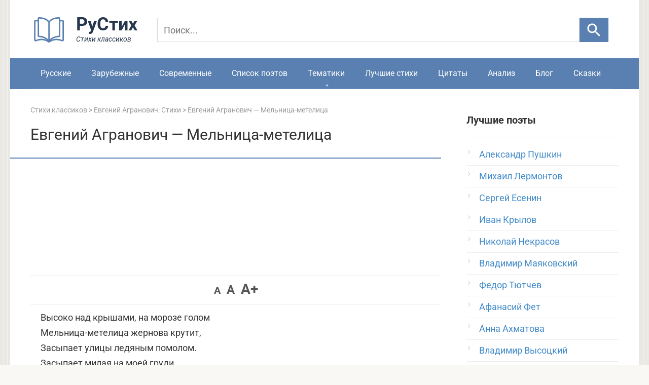

--- FILE ---
content_type: text/html; charset=UTF-8
request_url: https://rustih.ru/evgenij-agranovich-melnica-metelica/
body_size: 18811
content:
<!DOCTYPE html>
<html lang="ru" prefix="og: http://ogp.me/ns#">
<head>
<link rel="apple-touch-icon" sizes="180x180" href="/apple-touch-icon.png">
<link rel="icon" type="image/svg+xml" href="/favicon.svg">
<link rel="icon" type="image/png" sizes="32x32" href="/favicon-32x32.png">
<link rel="icon" type="image/png" sizes="16x16" href="/favicon-16x16.png">
<link rel="shortcut icon" href="/favicon.ico" type="image/x-icon">
<link rel="manifest" href="/site.webmanifest.json">
<meta charset="UTF-8">
<meta name="viewport" content="width=device-width, initial-scale=1">
<link rel="preload" href="/wp-content/themes/rustihdes/fonts/roboto-v48-cyrillic-regular.woff2" as="font" type="font/woff2" crossorigin>
<link rel="preload" href="/wp-content/themes/rustihdes/fonts/roboto-v48-cyrillic-700.woff2" as="font" type="font/woff2" crossorigin>
<script>window.yaContextCb=window.yaContextCb||[]</script>
<script src="https://yandex.ru/ads/system/context.js" async></script>
<meta name='robots' content='index, follow, max-image-preview:large, max-snippet:-1, max-video-preview:-1' />

	
	<title>Евгений Агранович - Мельница-метелица: стихотворение, читать текст полностью - РуСтих</title>
	<meta name="description" content="Стихотворение Евгений Агранович - Мельница-метелица — читать онлайн на РуСтих. Полный текст и другие стихи классиков." />
	<link rel="canonical" href="https://rustih.ru/evgenij-agranovich-melnica-metelica/" />
	


<style id='wp-img-auto-sizes-contain-inline-css' type='text/css'>
img:is([sizes=auto i],[sizes^="auto," i]){contain-intrinsic-size:3000px 1500px}
/*# sourceURL=wp-img-auto-sizes-contain-inline-css */
</style>
<link data-minify="1" rel='stylesheet' id='wpdiscuz-frontend-css-css' href='https://rustih.ru/wp-content/cache/min/1/wp-content/plugins/wpdiscuz/themes/default/style.css?ver=1767291207'  media='all' />
<style id='wpdiscuz-frontend-css-inline-css' type='text/css'>
 #wpdcom .wpd-blog-administrator .wpd-comment-label{color:#ffffff;background-color:#5a80b1;border:none}#wpdcom .wpd-blog-administrator .wpd-comment-author, #wpdcom .wpd-blog-administrator .wpd-comment-author a{color:#5a80b1}#wpdcom.wpd-layout-1 .wpd-comment .wpd-blog-administrator .wpd-avatar img{border-color:#5a80b1}#wpdcom.wpd-layout-2 .wpd-comment.wpd-reply .wpd-comment-wrap.wpd-blog-administrator{border-left:3px solid #5a80b1}#wpdcom.wpd-layout-2 .wpd-comment .wpd-blog-administrator .wpd-avatar img{border-bottom-color:#5a80b1}#wpdcom.wpd-layout-3 .wpd-blog-administrator .wpd-comment-subheader{border-top:1px dashed #5a80b1}#wpdcom.wpd-layout-3 .wpd-reply .wpd-blog-administrator .wpd-comment-right{border-left:1px solid #5a80b1}#wpdcom .wpd-blog-author .wpd-comment-label{color:#ffffff;background-color:#5a80b1;border:none}#wpdcom .wpd-blog-author .wpd-comment-author, #wpdcom .wpd-blog-author .wpd-comment-author a{color:#5a80b1}#wpdcom.wpd-layout-1 .wpd-comment .wpd-blog-author .wpd-avatar img{border-color:#5a80b1}#wpdcom.wpd-layout-2 .wpd-comment .wpd-blog-author .wpd-avatar img{border-bottom-color:#5a80b1}#wpdcom.wpd-layout-3 .wpd-blog-author .wpd-comment-subheader{border-top:1px dashed #5a80b1}#wpdcom.wpd-layout-3 .wpd-reply .wpd-blog-author .wpd-comment-right{border-left:1px solid #5a80b1}#wpdcom .wpd-blog-contributor .wpd-comment-label{color:#ffffff;background-color:#5a80b1;border:none}#wpdcom .wpd-blog-contributor .wpd-comment-author, #wpdcom .wpd-blog-contributor .wpd-comment-author a{color:#5a80b1}#wpdcom.wpd-layout-1 .wpd-comment .wpd-blog-contributor .wpd-avatar img{border-color:#5a80b1}#wpdcom.wpd-layout-2 .wpd-comment .wpd-blog-contributor .wpd-avatar img{border-bottom-color:#5a80b1}#wpdcom.wpd-layout-3 .wpd-blog-contributor .wpd-comment-subheader{border-top:1px dashed #5a80b1}#wpdcom.wpd-layout-3 .wpd-reply .wpd-blog-contributor .wpd-comment-right{border-left:1px solid #5a80b1}#wpdcom .wpd-blog-editor .wpd-comment-label{color:#ffffff;background-color:#5a80b1;border:none}#wpdcom .wpd-blog-editor .wpd-comment-author, #wpdcom .wpd-blog-editor .wpd-comment-author a{color:#5a80b1}#wpdcom.wpd-layout-1 .wpd-comment .wpd-blog-editor .wpd-avatar img{border-color:#5a80b1}#wpdcom.wpd-layout-2 .wpd-comment.wpd-reply .wpd-comment-wrap.wpd-blog-editor{border-left:3px solid #5a80b1}#wpdcom.wpd-layout-2 .wpd-comment .wpd-blog-editor .wpd-avatar img{border-bottom-color:#5a80b1}#wpdcom.wpd-layout-3 .wpd-blog-editor .wpd-comment-subheader{border-top:1px dashed #5a80b1}#wpdcom.wpd-layout-3 .wpd-reply .wpd-blog-editor .wpd-comment-right{border-left:1px solid #5a80b1}#wpdcom .wpd-blog-subscriber .wpd-comment-label{color:#ffffff;background-color:#5a80b1;border:none}#wpdcom .wpd-blog-subscriber .wpd-comment-author, #wpdcom .wpd-blog-subscriber .wpd-comment-author a{color:#5a80b1}#wpdcom.wpd-layout-2 .wpd-comment .wpd-blog-subscriber .wpd-avatar img{border-bottom-color:#5a80b1}#wpdcom.wpd-layout-3 .wpd-blog-subscriber .wpd-comment-subheader{border-top:1px dashed #5a80b1}#wpdcom .wpd-blog-wpseo_editor .wpd-comment-label{color:#ffffff;background-color:#5a80b1;border:none}#wpdcom .wpd-blog-wpseo_editor .wpd-comment-author, #wpdcom .wpd-blog-wpseo_editor .wpd-comment-author a{color:#5a80b1}#wpdcom.wpd-layout-1 .wpd-comment .wpd-blog-wpseo_editor .wpd-avatar img{border-color:#5a80b1}#wpdcom.wpd-layout-2 .wpd-comment .wpd-blog-wpseo_editor .wpd-avatar img{border-bottom-color:#5a80b1}#wpdcom.wpd-layout-3 .wpd-blog-wpseo_editor .wpd-comment-subheader{border-top:1px dashed #5a80b1}#wpdcom.wpd-layout-3 .wpd-reply .wpd-blog-wpseo_editor .wpd-comment-right{border-left:1px solid #5a80b1}#wpdcom .wpd-blog-wpseo_manager .wpd-comment-label{color:#ffffff;background-color:#5a80b1;border:none}#wpdcom .wpd-blog-wpseo_manager .wpd-comment-author, #wpdcom .wpd-blog-wpseo_manager .wpd-comment-author a{color:#5a80b1}#wpdcom.wpd-layout-1 .wpd-comment .wpd-blog-wpseo_manager .wpd-avatar img{border-color:#5a80b1}#wpdcom.wpd-layout-2 .wpd-comment .wpd-blog-wpseo_manager .wpd-avatar img{border-bottom-color:#5a80b1}#wpdcom.wpd-layout-3 .wpd-blog-wpseo_manager .wpd-comment-subheader{border-top:1px dashed #5a80b1}#wpdcom.wpd-layout-3 .wpd-reply .wpd-blog-wpseo_manager .wpd-comment-right{border-left:1px solid #5a80b1}#wpdcom .wpd-blog-post_author .wpd-comment-label{color:#ffffff;background-color:#5a80b1;border:none}#wpdcom .wpd-blog-post_author .wpd-comment-author, #wpdcom .wpd-blog-post_author .wpd-comment-author a{color:#5a80b1}#wpdcom .wpd-blog-post_author .wpd-avatar img{border-color:#5a80b1}#wpdcom.wpd-layout-1 .wpd-comment .wpd-blog-post_author .wpd-avatar img{border-color:#5a80b1}#wpdcom.wpd-layout-2 .wpd-comment.wpd-reply .wpd-comment-wrap.wpd-blog-post_author{border-left:3px solid #5a80b1}#wpdcom.wpd-layout-2 .wpd-comment .wpd-blog-post_author .wpd-avatar img{border-bottom-color:#5a80b1}#wpdcom.wpd-layout-3 .wpd-blog-post_author .wpd-comment-subheader{border-top:1px dashed #5a80b1}#wpdcom.wpd-layout-3 .wpd-reply .wpd-blog-post_author .wpd-comment-right{border-left:1px solid #5a80b1}#wpdcom .wpd-blog-guest .wpd-comment-label{color:#ffffff;background-color:#5a80b1;border:none}#wpdcom .wpd-blog-guest .wpd-comment-author, #wpdcom .wpd-blog-guest .wpd-comment-author a{color:#5a80b1}#wpdcom.wpd-layout-3 .wpd-blog-guest .wpd-comment-subheader{border-top:1px dashed #5a80b1}#comments, #respond, .comments-area, #wpdcom{}#wpdcom .ql-editor > *{color:#777777}#wpdcom .ql-editor::before{}#wpdcom .ql-toolbar{border:1px solid #DDDDDD;border-top:none}#wpdcom .ql-container{border:1px solid #DDDDDD;border-bottom:none}#wpdcom .wpd-form-row .wpdiscuz-item input[type="text"], #wpdcom .wpd-form-row .wpdiscuz-item input[type="email"], #wpdcom .wpd-form-row .wpdiscuz-item input[type="url"], #wpdcom .wpd-form-row .wpdiscuz-item input[type="color"], #wpdcom .wpd-form-row .wpdiscuz-item input[type="date"], #wpdcom .wpd-form-row .wpdiscuz-item input[type="datetime"], #wpdcom .wpd-form-row .wpdiscuz-item input[type="datetime-local"], #wpdcom .wpd-form-row .wpdiscuz-item input[type="month"], #wpdcom .wpd-form-row .wpdiscuz-item input[type="number"], #wpdcom .wpd-form-row .wpdiscuz-item input[type="time"], #wpdcom textarea, #wpdcom select{border:1px solid #DDDDDD;color:#333333}#wpdcom .wpd-form-row .wpdiscuz-item textarea{border:1px solid #DDDDDD}#wpdcom input::placeholder, #wpdcom textarea::placeholder, #wpdcom input::-moz-placeholder, #wpdcom textarea::-webkit-input-placeholder{}#wpdcom .wpd-comment-text{color:#333333}#wpdcom .wpd-thread-head .wpd-thread-info{border-bottom:2px solid #5a80b1}#wpdcom .wpd-thread-head .wpd-thread-info.wpd-reviews-tab svg{fill:#5a80b1}#wpdcom .wpd-thread-head .wpdiscuz-user-settings{border-bottom:2px solid #5a80b1}#wpdcom .wpd-thread-head .wpdiscuz-user-settings:hover{color:#5a80b1}#wpdcom .wpd-comment .wpd-follow-link:hover{color:#5a80b1}#wpdcom .wpd-comment-status .wpd-sticky{color:#5a80b1}#wpdcom .wpd-thread-filter .wpdf-active{color:#5a80b1;border-bottom-color:#5a80b1}#wpdcom .wpd-comment-info-bar{border:1px dashed #7b9ac1;background:#eff3f8}#wpdcom .wpd-comment-info-bar .wpd-current-view i{color:#5a80b1}#wpdcom .wpd-filter-view-all:hover{background:#5a80b1}#wpdcom .wpdiscuz-item .wpdiscuz-rating > label{color:#DDDDDD}#wpdcom .wpdiscuz-item .wpdiscuz-rating:not(:checked) > label:hover, .wpdiscuz-rating:not(:checked) > label:hover ~ label{}#wpdcom .wpdiscuz-item .wpdiscuz-rating > input ~ label:hover, #wpdcom .wpdiscuz-item .wpdiscuz-rating > input:not(:checked) ~ label:hover ~ label, #wpdcom .wpdiscuz-item .wpdiscuz-rating > input:not(:checked) ~ label:hover ~ label{color:#FFED85}#wpdcom .wpdiscuz-item .wpdiscuz-rating > input:checked ~ label:hover, #wpdcom .wpdiscuz-item .wpdiscuz-rating > input:checked ~ label:hover, #wpdcom .wpdiscuz-item .wpdiscuz-rating > label:hover ~ input:checked ~ label, #wpdcom .wpdiscuz-item .wpdiscuz-rating > input:checked + label:hover ~ label, #wpdcom .wpdiscuz-item .wpdiscuz-rating > input:checked ~ label:hover ~ label, .wpd-custom-field .wcf-active-star, #wpdcom .wpdiscuz-item .wpdiscuz-rating > input:checked ~ label{color:#FFD700}#wpd-post-rating .wpd-rating-wrap .wpd-rating-stars svg .wpd-star{fill:#DDDDDD}#wpd-post-rating .wpd-rating-wrap .wpd-rating-stars svg .wpd-active{fill:#FFD700}#wpd-post-rating .wpd-rating-wrap .wpd-rate-starts svg .wpd-star{fill:#DDDDDD}#wpd-post-rating .wpd-rating-wrap .wpd-rate-starts:hover svg .wpd-star{fill:#FFED85}#wpd-post-rating.wpd-not-rated .wpd-rating-wrap .wpd-rate-starts svg:hover ~ svg .wpd-star{fill:#DDDDDD}.wpdiscuz-post-rating-wrap .wpd-rating .wpd-rating-wrap .wpd-rating-stars svg .wpd-star{fill:#DDDDDD}.wpdiscuz-post-rating-wrap .wpd-rating .wpd-rating-wrap .wpd-rating-stars svg .wpd-active{fill:#FFD700}#wpdcom .wpd-comment .wpd-follow-active{color:#ff7a00}#wpdcom .page-numbers{color:#555;border:#555 1px solid}#wpdcom span.current{background:#555}#wpdcom.wpd-layout-1 .wpd-new-loaded-comment > .wpd-comment-wrap > .wpd-comment-right{background:#FFFAD6}#wpdcom.wpd-layout-2 .wpd-new-loaded-comment.wpd-comment > .wpd-comment-wrap > .wpd-comment-right{background:#FFFAD6}#wpdcom.wpd-layout-2 .wpd-new-loaded-comment.wpd-comment.wpd-reply > .wpd-comment-wrap > .wpd-comment-right{background:transparent}#wpdcom.wpd-layout-2 .wpd-new-loaded-comment.wpd-comment.wpd-reply > .wpd-comment-wrap{background:#FFFAD6}#wpdcom.wpd-layout-3 .wpd-new-loaded-comment.wpd-comment > .wpd-comment-wrap > .wpd-comment-right{background:#FFFAD6}#wpdcom .wpd-follow:hover i, #wpdcom .wpd-unfollow:hover i, #wpdcom .wpd-comment .wpd-follow-active:hover i{color:#5a80b1}#wpdcom .wpdiscuz-readmore{cursor:pointer;color:#5a80b1}.wpd-custom-field .wcf-pasiv-star, #wpcomm .wpdiscuz-item .wpdiscuz-rating > label{color:#DDDDDD}.wpd-wrapper .wpd-list-item.wpd-active{border-top:3px solid #5a80b1}#wpdcom.wpd-layout-2 .wpd-comment.wpd-reply.wpd-unapproved-comment .wpd-comment-wrap{border-left:3px solid #FFFAD6}#wpdcom.wpd-layout-3 .wpd-comment.wpd-reply.wpd-unapproved-comment .wpd-comment-right{border-left:1px solid #FFFAD6}#wpdcom .wpd-prim-button{background-color:#5a80b1;color:#FFFFFF}#wpdcom .wpd_label__check i.wpdicon-on{color:#5a80b1;border:1px solid #adc0d8}#wpd-bubble-wrapper #wpd-bubble-all-comments-count{color:#5a80b1}#wpd-bubble-wrapper > div{background-color:#5a80b1}#wpd-bubble-wrapper > #wpd-bubble #wpd-bubble-add-message{background-color:#5a80b1}#wpd-bubble-wrapper > #wpd-bubble #wpd-bubble-add-message::before{border-left-color:#5a80b1;border-right-color:#5a80b1}#wpd-bubble-wrapper.wpd-right-corner > #wpd-bubble #wpd-bubble-add-message::before{border-left-color:#5a80b1;border-right-color:#5a80b1}.wpd-inline-icon-wrapper path.wpd-inline-icon-first{fill:#5a80b1}.wpd-inline-icon-count{background-color:#5a80b1}.wpd-inline-icon-count::before{border-right-color:#5a80b1}.wpd-inline-form-wrapper::before{border-bottom-color:#5a80b1}.wpd-inline-form-question{background-color:#5a80b1}.wpd-inline-form{background-color:#5a80b1}.wpd-last-inline-comments-wrapper{border-color:#5a80b1}.wpd-last-inline-comments-wrapper::before{border-bottom-color:#5a80b1}.wpd-last-inline-comments-wrapper .wpd-view-all-inline-comments{background:#5a80b1}.wpd-last-inline-comments-wrapper .wpd-view-all-inline-comments:hover,.wpd-last-inline-comments-wrapper .wpd-view-all-inline-comments:active,.wpd-last-inline-comments-wrapper .wpd-view-all-inline-comments:focus{background-color:#5a80b1}#wpdcom .ql-snow .ql-tooltip[data-mode="link"]::before{content:"Введите ссылку:"}#wpdcom .ql-snow .ql-tooltip.ql-editing a.ql-action::after{content:"Сохранить"}#wpdcom.wpd-layout-2 .wpd-comment-header .wpd-reply-to{display:none}#wpdcom.wpd-layout-2 .wpd-comment.wpd-reply .wpd-comment-header .wpd-comment-date{padding:10px 0 0 0}#wpdcom.wpd-layout-2 .wpd-comment .wpd-comment-header .wpd-user-info{margin-top:-5px;align-items:baseline}#wpdcom.wpd-layout-2 .wpd-comment.wpd-reply .wpd-comment-header .wpd-user-info .wpd-uinfo-top{margin-bottom:-5px}#wpdcom .wpd-form .wpdiscuz-textarea-wrap{display:block}
/*# sourceURL=wpdiscuz-frontend-css-inline-css */
</style>
<link rel='stylesheet' id='wpdiscuz-combo-css-css' href='https://rustih.ru/wp-content/plugins/wpdiscuz/assets/css/wpdiscuz-combo-no_quill.min.css'  media='all' />
<link data-minify="1" rel='stylesheet' id='root-style-css' href='https://rustih.ru/wp-content/cache/min/1/wp-content/themes/rustihdes/css/style.min.css?ver=1767291207'  media='all' />
<link data-minify="1" rel='stylesheet' id='wp-pagenavi-css' href='https://rustih.ru/wp-content/cache/min/1/wp-content/plugins/wp-pagenavi/pagenavi-css.css?ver=1767291207'  media='all' />
<script type="text/javascript" src="https://rustih.ru/wp-includes/js/jquery/jquery.min.js" id="jquery-core-js"></script>

	<style id="zeno-font-resizer" type="text/css">
		p.zeno_font_resizer .screen-reader-text {
			border: 0;
			clip: rect(1px, 1px, 1px, 1px);
			clip-path: inset(50%);
			height: 1px;
			margin: -1px;
			overflow: hidden;
			padding: 0;
			position: absolute;
			width: 1px;
			word-wrap: normal !important;
		}
		p.zeno_font_resizer a {
			color: #555;
			text-decoration: none;
			transition: color 0.2s;
		}
		p.zeno_font_resizer a:hover {
			color: #e0561f;
		}
	</style>
	<style>@media (max-width: 991px) { .mob-search {display: block; margin-bottom: 25px;} }body { background-image: url(https://rustih.ru/wp-content/themes/rustihdes/images/backgrounds/wall.png) }@media (min-width: 768px) {.site-header { background-repeat: repeat-x; }}@media (min-width: 768px) {.site-header { background-position: center center; }}.card-slider__category span, .card-slider-container .swiper-pagination-bullet-active, .page-separator, .pagination .current, .pagination a.page-numbers:hover, .entry-content ul > li:before, .btn, .comment-respond .form-submit input, .mob-hamburger span, .page-links__item { background-color: #5a80b1;}.spoiler-box, .entry-content ol li:before, .mob-hamburger, .inp:focus, .search-form__text:focus, .entry-content blockquote { border-color: #5a80b1;}.entry-content blockquote:before, .spoiler-box__title:after, .sidebar-navigation .menu-item-has-children:after { color: #5a80b1;}a, .spanlink, .comment-reply-link, .pseudo-link, .root-pseudo-link { color: #428bca;}a:hover, a:focus, a:active, .spanlink:hover, .comment-reply-link:hover, .pseudo-link:hover { color: #e66212;}body { color: #333333;}.site-title, .site-title a { color: #5a80b1;}.site-description, .site-description a { color: #666666;}.main-navigation, .footer-navigation, .main-navigation ul li .sub-menu, .footer-navigation ul li .sub-menu { background-color: #5a80b1;}.main-navigation ul li a, .main-navigation ul li .removed-link, .footer-navigation ul li a, .footer-navigation ul li .removed-link { color: #ffffff;}body { font-family: "Roboto" ,"Helvetica Neue", Helvetica, Arial, sans-serif; }.site-title, .site-title a { font-family: "Roboto" ,"Helvetica Neue", Helvetica, Arial, sans-serif; }.site-description { font-family: "Roboto" ,"Helvetica Neue", Helvetica, Arial, sans-serif; }.entry-content h1, .entry-content h2, .entry-content h3, .entry-content h4, .entry-content h5, .entry-content h6, .entry-image__title h1, .entry-title, .entry-title a { font-family: "Roboto" ,"Helvetica Neue", Helvetica, Arial, sans-serif; }.main-navigation ul li a, .main-navigation ul li .removed-link, .footer-navigation ul li a, .footer-navigation ul li .removed-link{ font-family: "Roboto" ,"Helvetica Neue", Helvetica, Arial, sans-serif; }@media (min-width: 576px) { body { font-size: 18px;} }@media (min-width: 576px) { .site-title, .site-title a { font-size: 28px;} }@media (min-width: 576px) { .site-description { font-size: 16px;} }@media (min-width: 576px) { .main-navigation ul li a, .main-navigation ul li .removed-link, .footer-navigation ul li a, .footer-navigation ul li .removed-link { font-size: 16px;} }@media (min-width: 576px) { body { line-height: 1.7;} }@media (min-width: 576px) { .site-title, .site-title a { line-height: 1.1;} }@media (min-width: 576px) { .main-navigation ul li a, .main-navigation ul li .removed-link, .footer-navigation ul li a, .footer-navigation ul li .removed-link { line-height: 1.5;} }.entry-content h1, .entry-content h2, .entry-content h3, .entry-content h4, .entry-content h5, .entry-content h6, .entry-image__title h1, .entry-title { font-weight: normal; }@media (max-width: 991px) { .widget-area {display: block; float: none !important; padding: 15px 20px;} }.scrolltop { background-color: #5a80b1;}.scrolltop:after { color: #ffffff;}.scrolltop { width: 50px;}.scrolltop { height: 50px;}.scrolltop:after { content: "\f077"; }</style><script type="application/ld+json">{"@context":"https://schema.org","@graph":[{"@type":"Organization","@id":"https://rustih.ru/#organization","name":"РуСтих","url":"https://rustih.ru/","logo":{"@type":"ImageObject","url":"https://rustih.ru/logorustih.svg"},"sameAs":["https://vk.com/rustihru"]},{"@type":"WebSite","@id":"https://rustih.ru/#website","url":"https://rustih.ru/","name":"Стихи","description":"Все стихи русских классиков","inLanguage":"ru","publisher":{"@id":"https://rustih.ru/#organization"}}]}</script><script type="application/ld+json">{"@context":"https://schema.org","@graph":[{"@type":"WebPage","@id":"https://rustih.ru/evgenij-agranovich-melnica-metelica/","url":"https://rustih.ru/evgenij-agranovich-melnica-metelica/","name":"Евгений Агранович - Мельница-метелица: стихотворение, читать текст полностью - РуСтих","description":"Стихотворение «Евгений Агранович &#8212; Мельница-метелица» — читать онлайн на РуСтих. Полный текст и другие стихи классиков.","inLanguage":"ru","isPartOf":{"@id":"https://rustih.ru/#website"}}]}</script><script async src="https://pagead2.googlesyndication.com/pagead/js/adsbygoogle.js?client=ca-pub-4506408761846430" crossorigin="anonymous"></script>
<script>document.documentElement.classList.add('js');</script>
<meta name="generator" content="WP Rocket 3.20.2" data-wpr-features="wpr_minify_js wpr_minify_css wpr_host_fonts_locally wpr_desktop" /></head>
<body>
<div data-rocket-location-hash="54257ff4dc2eb7aae68fa23eb5f11e06" id="page" class="site">
	<a class="skip-link screen-reader-text" href="#main">Перейти к контенту</a>
    	<header data-rocket-location-hash="162b6e7e729caf620c8f9fe577a22d44" id="masthead" class="site-header container">
    <div data-rocket-location-hash="905dbd64323d49da63812eecfef393dd" class="site-header-inner">
        <div class="site-branding">
        <div class="site-logotype"><a href="/" aria-label="На главную">
<svg xmlns="http://www.w3.org/2000/svg" width="230" height="66" viewBox="0 0 230 66">
  <g transform="translate(3,4) scale(2.8)">
    <path d="M12 6.90909C10.8999 5.50893 9.20406 4.10877 5.00119 4.00602C4.72513 3.99928 4.5 4.22351 4.5 4.49965C4.5 6.54813 4.5 14.3034 4.5 16.597C4.5 16.8731 4.72515 17.09 5.00114 17.099C9.20405 17.2364 10.8999 19.0998 12 20.5M12 6.90909C13.1001 5.50893 14.7959 4.10877 18.9988 4.00602C19.2749 3.99928 19.5 4.21847 19.5 4.49461C19.5 6.78447 19.5 14.3064 19.5 16.5963C19.5 16.8724 19.2749 17.09 18.9989 17.099C14.796 17.2364 13.1001 19.0998 12 20.5M12 6.90909L12 20.5"
      stroke="#5a80b1" stroke-linejoin="round" fill="none"/>
    <path d="M19.2353 6H21.5C21.7761 6 22 6.22386 22 6.5V19.539C22 19.9436 21.5233 20.2124 21.1535 20.0481C20.3584 19.6948 19.0315 19.2632 17.2941 19.2632C14.3529 19.2632 12 21 12 21C12 21 9.64706 19.2632 6.70588 19.2632C4.96845 19.2632 3.64156 19.6948 2.84647 20.0481C2.47668 20.2124 2 19.9436 2 19.539V6.5C2 6.22386 2.22386 6 2.5 6H4.76471"
      stroke="#5a80b1" stroke-linejoin="round" fill="none"/>
  </g>
  <text x="90" y="40" font-family="Roboto, sans-serif" font-weight="700" font-size="36" fill="#26374D">РуСтих</text>
  <text x="90" y="62" font-family="Roboto, sans-serif" font-style="italic" font-size="14" fill="#26374D">Стихи классиков</text>
</svg>
</a></div>

		<form action="/search/" method="get" id="fast-search" class="search-row" role="search">
  <input type="search" name="q" placeholder="Поиск..." aria-label="Поиск">
  <button type="submit" aria-label="Искать">
    <svg viewBox="0 0 24 24" width="35" height="35" aria-hidden="true" focusable="false">
      <path d="M15.5 14h-.79l-.28-.27A6.5 6.5 0 1 0 9.5 16a6.46 6.46 0 0 0 4.23-1.57l.27.28v.79l5 5 1.5-1.5-5-5zm-6 0A4.5 4.5 0 1 1 14 9.5 4.5 4.5 0 0 1 9.5 14z"/>
    </svg>
  </button>
</form>
<style>
  #fast-search{display:flex;align-items:center;gap:8px}
  #fast-search input[name="q"]{
    height:48px;padding:10px 12px;font-size:18px;line-height:1.3;
    border:1px solid #D9D9D9;border-radius:0;width:100%;background:transparent;color:#000
  }
  #fast-search input[name="q"]::placeholder{font-size:18px;line-height:1.3}
  #fast-search button{
    height:48px;min-width:48px;width:60px;border:0;border-radius:0;
    background:#5a80b1;display:flex;align-items:center;justify-content:center;cursor:pointer
  }
  #fast-search button:hover{background:#7a99c0}
  #fast-search button svg{width:35px;height:35px;display:block;fill:#fff}
  @media (max-width:600px){
    #fast-search input[name="q"],#fast-search button{height:52px}
  }
	#fast-search input[name="q"]:focus{
  outline: none;
  box-shadow: none;
  border-color: #BBBABA;
}
</style>
</div><div class="mob-hamburger"><span></span></div>       
					
    </div>
</header>    
<nav id="site-navigation" class="main-navigation container">
        <div class="main-navigation-inner ">
            <div class="menu-menyu-1-container"><ul id="header_menu" class="menu">
<li class="menu-item"><a href="https://rustih.ru/stihi-russkih-poetov-klassikov/">Русские</a></li>
<li class="menu-item"><a href="https://rustih.ru/stixi-zarubezhnih-poetov-klassikov/">Зарубежные</a></li>
<li class="menu-item"><a href="https://rustih.ru/stixi-sovremennykh-poetov/">Современные</a></li>
<li class="menu-item"><a href="https://rustih.ru/spisok-poetov/">Список поэтов</a></li>
<li class="menu-item menu-item-has-children"><a href="https://rustih.ru/stihi-po-tematikam/">Тематики</a>
<ul class="sub-menu">
	<li class="menu-item menu-item-has-children"><a href="https://rustih.ru/stihi-o-lubvi/">Стихи о любви</a>
	<ul class="sub-menu">
		<li class="menu-item"><a title="Стихотворения Пушкина о любви" href="https://rustih.ru/stihi-o-lubvi/stixi-aleksandra-pushkina-o-lyubvi-lyubovnaya-lirika/">Стихи Пушкина о любви</a></li>
		<li class="menu-item"><a title="Стихотворения Есенина о любви" href="https://rustih.ru/stihi-o-lubvi/sergej-esenin-stixi-o-lyubvi/">Стихи Есенина о любви</a></li>
		<li class="menu-item"><a title="Стихотворения Ахматовой о любви" href="https://rustih.ru/stihi-o-lubvi/anna-axmatova-stixi-o-lyubvi/">Стихи Ахматовой о любви</a></li>
		<li class="menu-item"><a title="Стихотворения Цветаевой о любви" href="https://rustih.ru/stihi-o-lubvi/marina-cvetaeva-stixi-o-lyubvi/">Стихи Цветаевой о любви</a></li>
		<li class="menu-item"><a title="Стихотворения Тютчева о любви" href="https://rustih.ru/stihi-o-lubvi/fedor-tyutchev-stixi-o-lyubvi/">Стихи Тютчева о любви</a></li>
		<li class="menu-item"><a title="Стихотворения Лермонтова о любви" href="https://rustih.ru/stihi-o-lubvi/ctixi-mixaila-lermontova-o-lyubvi-lyubovnaya-lirika/">Стихи Лермонтова о любви</a></li>
		<li class="menu-item"><a title="Стихотворения Фета о любви" href="https://rustih.ru/stihi-o-lubvi/afanasij-fet-stixi-o-lyubvi/">Стихи Фета о любви</a></li>
		<li class="menu-item"><a title="Стихотворения Маяковского о любви" href="https://rustih.ru/stihi-o-lubvi/vladimir-mayakovskij-stixi-o-lyubvi-lyubovnaya-lirika/">Стихи Маяковского о любви</a></li>
		<li class="menu-item"><a title="Стихотворения Блока о любви" href="https://rustih.ru/stihi-o-lubvi/aleksandr-blok-stihi-o-lyubvi/">Стихи Блока о любви</a></li>
    	<li class="menu-item"><a title="Стихотворения Асадова о любви" href="https://rustih.ru/stihi-o-lubvi/stixi-eduarda-asadova-o-lyubvi/">Стихи Асадова о любви</a></li>
		<li class="menu-item"><a title="Стихотворения Бродского о любви" href="https://rustih.ru/stihi-o-lubvi/iosif-brodskij-stihi-o-lyubvi/">Стихи Бродского о любви</a></li>
		<li class="menu-item"><a title="Стихотворения Некрасова о любви" href="https://rustih.ru/stihi-o-lubvi/nikolaj-nekrasov-stixi-o-lyubvi-lyubovnaya-lirika/">Стихи Некрасова о любви</a></li>
	</ul>
	</li>
	<li class="menu-item menu-item-has-children"><a href="https://rustih.ru/stihi-o-zhizni/">Стихи о жизни</a>
	<ul class="sub-menu">
		<li class="menu-item"><a title="Стихотворения Пушкина о жизни" href="https://rustih.ru/filosofskaya-lirika-pushkina-stixi/">Стихи Пушкина о жизни</a></li>
		<li class="menu-item"><a title="Стихотворения Есенина о жизни" href="https://rustih.ru/stihi-o-zhizni/sergej-esenin-stixi-o-zhizni/">Стихи Есенина о жизни</a></li>
	</ul>
	</li>
	<li class="menu-item menu-item-has-children"><a href="https://rustih.ru/stixi-o-vojne/">Стихи о войне</a>
	<ul class="sub-menu">
		<li class="menu-item"><a title="Стихотворения Твардовского о войне" href="https://rustih.ru/stixi-o-vojne/aleksandr-tvardovskij-stixi-o-vojne/">Стихи Твардовского о войне</a></li>
		<li class="menu-item"><a title="Стихотворения Высоцкого о войне" href="https://rustih.ru/stixi-o-vojne/vladimir-vysockij-stixi-o-vojne/">Стихи Высоцкого о войне</a></li>
		<li class="menu-item"><a title="Стихотворения Джалиля о войне" href="https://rustih.ru/stixi-o-vojne/musa-dzhalil-stixi-o-vojne/">Стихи Джалиля о войне</a></li>
		<li class="menu-item"><a title="Стихотворения Друниной о войне" href="https://rustih.ru/stixi-o-vojne/yuliya-drunina-stixi-o-vojne/">Стихи Друниной о войне</a></li>
	</ul>
	</li>
	<li class="menu-item menu-item-has-children"><a href="https://rustih.ru/stixi-o-prirode/">Стихи о природе</a>
	<ul class="sub-menu">
		<li class="menu-item"><a title="Стихотворения Пушкина о природе" href="https://rustih.ru/stixi-o-prirode/stixi-aleksandra-pushkina-o-prirode/">Стихи Пушкина о природе</a></li>
		<li class="menu-item"><a title="Стихотворения Есенина о природе" href="https://rustih.ru/stixi-o-prirode/sergej-esenin-stixi-o-prirode/">Стихи Есенина о природе</a></li>
		<li class="menu-item"><a title="Стихотворения Тютчева о природе" href="https://rustih.ru/stixi-o-prirode/fedor-tyutchev-stixi-o-prirode/">Стихи Тютчева о природе</a></li>
		<li class="menu-item"><a title="Стихотворения Фета о природе" href="https://rustih.ru/stixi-o-prirode/stixi-afanasiya-feta-o-prirode/">Стихи Фета о природе</a></li>
		<li class="menu-item"><a title="Короткие стихотворения о природе" href="https://rustih.ru/stixi-o-prirode/korotkie-stixi-o-prirode/">Короткие стихи о природе</a></li>
	</ul>
	</li>
	<li class="menu-item"><a href="https://rustih.ru/stixi-o-zhivotnyx/">Стихи про животных</a></li>
	<li class="menu-item menu-item-has-children"><a href="https://rustih.ru/stixi-o-rodine-rossii/">Стихи о Родине</a>
	<ul class="sub-menu">
		<li class="menu-item"><a title="Стихотворения Пушкина о Родине" href="https://rustih.ru/stixi-o-rodine-rossii/stixi-aleksandra-pushkina-o-rodine-rossii/">Стихи Пушкина о Родине</a></li>
		<li class="menu-item"><a title="Стихотворения Есенина о Родине" href="https://rustih.ru/stixi-o-rodine-rossii/sergej-esenin-stixi-o-rodine/">Стихи Есенина о Родине</a></li>
		<li class="menu-item"><a title="Стихотворения Блока о Родине" href="https://rustih.ru/stixi-o-rodine-rossii/stihi-bloka-o-rodine-rossii/">Стихи Блока о Родине</a></li>
	</ul>	
	</li>
	<li class="menu-item menu-item-has-children"><a href="https://rustih.ru/stixi-dlya-detej/">Стихи для детей</a>
	<ul class="sub-menu">
		<li class="menu-item"><a title="Стихотворения Пушкина для детей" href="https://rustih.ru/stixi-dlya-detej/stixi-aleksandra-pushkina-dlya-detej/">Стихи Пушкина для детей</a></li>
		<li class="menu-item"><a title="Стихотворения Есенина для детей" href="https://rustih.ru/stixi-dlya-detej/stixi-esenina-dlya-detej/">Стихи Есенина для детей</a></li>
		<li class="menu-item"><a title="Стихотворения Барто для детей" href="https://rustih.ru/stixi-dlya-detej/agniya-barto-stixi-dlya-detej/">Стихи Барто для детей</a></li>
		<li class="menu-item"><a title="Стихотворения Маршака для детей" href="https://rustih.ru/stixi-dlya-detej/samuil-marshak-stixi-dlya-detej/">Стихи Маршака для детей</a></li>
		<li class="menu-item"><a title="Стихотворения Чуковского для детей" href="https://rustih.ru/stixi-dlya-detej/kornej-chukovskij-stixi-dlya-detej/">Стихи Чуковского для детей</a></li>
		<li class="menu-item"><a title="Стихотворения Михалкова для детей" href="https://rustih.ru/stixi-dlya-detej/sergej-mixalkov-stixi-dlya-detej/">Стихи Михалкова для детей</a></li>
		<li class="menu-item"><a title="Стихотворения Заходера для детей" href="https://rustih.ru/boris-zaxoder/">Стихи Заходера для детей</a></li>
	</ul>
	</li>
	<li class="menu-item menu-item-has-children"><a href="https://rustih.ru/korotkie-stixi/">Короткие, легкие стихи</a>
	<ul class="sub-menu">
		<li class="menu-item"><a title="Короткие стихотворения Пушкина" href="https://rustih.ru/korotkie-stixi/stixi-pushkina-kotorye-legko-uchatsya/">Короткие стихи Пушкина</a></li>
		<li class="menu-item"><a title="Короткие стихотворения Лермонтова" href="https://rustih.ru/korotkie-stixi/korotkie-stixi-mixaila-lermontova-kotorye-legko-uchatsya/">Короткие стихи Лермонтова</a></li>
		<li class="menu-item"><a title="Короткие стихотворения Есенина" href="https://rustih.ru/korotkie-stixi/korotkie-stixi-sergeya-esenina-kotorye-legko-uchatsya/">Короткие стихи Есенина</a></li>
		<li class="menu-item"><a title="Короткие стихотворения Маяковского" href="https://rustih.ru/korotkie-stixi/korotkie-stixi-vladimira-mayakovskogo/">Короткие стихи Маяковского</a></li>
		<li class="menu-item"><a title="Короткие стихотворения Цветаевой" href="https://rustih.ru/korotkie-stixi/korotkie-stixi-mariny-cvetaevoj-kotorye-legko-uchatsya/">Короткие стихи Цветаевой</a></li>
		<li class="menu-item"><a title="Короткие стихотворения Ахматовой" href="https://rustih.ru/korotkie-stixi/stixi-anny-axmatovoj-kotorye-legko-uchatsya-korotkie-legkie/">Короткие стихи Ахматовой</a></li>
		<li class="menu-item"><a title="Короткие стихотворения Тютчева" href="https://rustih.ru/korotkie-stixi/stixi-tyutcheva-kotorye-legko-uchatsya-korotkie-legkie/">Короткие стихи Тютчева</a></li>
		<li class="menu-item"><a title="Короткие стихотворения Блока" href="https://rustih.ru/korotkie-stixi/korotkie-stihi-bloka-kotorye-legko-uchatsya/">Короткие стихи Блока</a></li>
		<li class="menu-item"><a title="Короткие стихотворения Пушкина" href="https://rustih.ru/korotkie-stixi/korotkie-basni-krylova-kotorye-legko-uchatsya/">Короткие басни Крылова</a></li>
		<li class="menu-item"><a title="Короткие стихотворения Некрасова" href="https://rustih.ru/korotkie-stixi/stixi-nekrasova-kotorye-legko-uchatsya/">Короткие стихи Некрасова</a></li>
		<li class="menu-item"><a title="Короткие стихотворения Фета" href="https://rustih.ru/korotkie-stixi/ctixi-afanasiya-feta-kotorye-legko-uchatsya-korotkie-legkie/">Короткие стихи Фета</a></li>
		<li class="menu-item"><a title="Короткие стихотворения о войне" href="https://rustih.ru/stixi-o-vojne/korotkie-stixi-o-vojne/">Короткие стихи о войне</a></li>
		<li class="menu-item"><a title="Короткие стихотворения о Родине" href="https://rustih.ru/stixi-o-rodine-rossii/korotkie-stixi-o-rodine-rossii/">Короткие стихи о Родине</a></li>
		<li class="menu-item"><a title="Короткие стихотворения о природе" href="https://rustih.ru/stixi-o-prirode/korotkie-stixi-o-prirode/">Короткие стихи о природе</a></li>
	</ul>
	</li>
</ul>
</li>
<li class="menu-item"><a href="https://rustih.ru/luchshie-stixi-i-poety/">Лучшие стихи</a></li>
<li class="menu-item"><a href="https://rustih.ru/citaty-i-vyskazyvaniya-poetov-klassikov/">Цитаты</a></li>
<li class="menu-item"><a href="https://rustih.ru/analizy-stixotvorenij/">Анализ</a></li>
<li class="menu-item"><a href="https://rustih.ru/blog/">Блог</a></li>
<li class="menu-item"><a href="https://skazki.rustih.ru/">Сказки</a></li>
</ul></div></div>
    </nav>

	<div data-rocket-location-hash="7531c6011b7f9c8285d0c78a0d5f032f" id="content" class="site-content container">
        
	<div data-rocket-location-hash="e80343eeae638b45e11eebf76f81be0a" id="primary" class="content-area">
		<main id="main" class="site-main">

<div class="breadcrumb" typeof="BreadcrumbList" vocab="http://schema.org/">
			
<span property="itemListElement" typeof="ListItem"><a property="item" typeof="WebPage" title="Стихи русских, зарубежных поэтов" href="https://rustih.ru/" class="home"> <span property="name">Стихи классиков</span></a><meta property="position" content="1"></span> &gt; <span property="itemListElement" typeof="ListItem"><a property="item" typeof="WebPage" title="Поэт Евгений Агранович" href="https://rustih.ru/evgenij-agranovich/" class="taxonomy post_tag"><span property="name">Евгений Агранович: Стихи</span></a><meta property="position" content="2"></span> &gt; <span property="itemListElement" typeof="ListItem"><span property="name">Евгений Агранович &#8212; Мельница-метелица</span><meta property="position" content="3"></span></div>
			
<article>
        <header class="entry-header">
		        <h1 class="entry-title">Евгений Агранович &#8212; Мельница-метелица</h1>	
        			
        </header>
                <div class="page-separator"></div>
<div class="poem-ad-wrapper-top">
<div id="yandex_rtb_R-A-2158877-1"></div>
<script>
window.yaContextCb.push(() => {
    Ya.Context.AdvManager.render({
        "blockId": "R-A-2158877-1",
        "renderTo": "yandex_rtb_R-A-2158877-1"
    })
})
</script>
</div>
	
	<div class="zeno_font_resizer_container" role="group" aria-label="Изменить размер шрифта">
		<p class="zeno_font_resizer" style="text-align: center; font-weight: bold;  border-top: 1px solid #eee;border-bottom: 1px solid #eee; padding: 12px 0;">
			<span>
				<a href="javascript:void(0)" role="button" class="zeno_font_resizer_minus" aria-label="Уменьшить шрифт" style="font-size: 20px; margin: 4px;">A</a>
				<a href="javascript:void(0)" role="button" class="zeno_font_resizer_reset" aria-label="Вернуть шрифт" style="font-size: 24px; margin: 4px;">A</a>
				<a href="javascript:void(0)" role="button" class="zeno_font_resizer_add" aria-label="Увеличить шрифт" style="font-size: 28px; margin: 4px;">A+</a>
			</span>
			<input type="hidden" id="zeno_font_resizer_value" value="ownelement" />
			<input type="hidden" id="zeno_font_resizer_ownelement" value=".poem-text" />
			<input type="hidden" id="zeno_font_resizer_resizeMax" value="26" />
			<input type="hidden" id="zeno_font_resizer_resizeMin" value="10" />
			<input type="hidden" id="zeno_font_resizer_resizeSteps" value="1.6" />
			<input type="hidden" id="zeno_font_resizer_cookieTime" value="180" />
		</p>
	</div>
	<section class="entry-content poem-text" aria-label="Текст произведения">
		<p>Высоко над крышами, на морозе голом<br />
Мельница-метелица жернова крутит,<br />
Засыпает улицы ледяным помолом.<br />
Засыпает милая на моей груди.</p>
<p>Весь я сжат отчаянно тонкими руками,<br />
Будто отнимает кто и нельзя отдать.<br />
А уста припухшие шепотом ругают<br />
И велят покинуть тёплую кровать:</p>
<p>&#171;Встань, лентяй бессовестный, и закрой заслонку.<br />
Уголь прогорел давно, ведь упустим печь!<br />
Слышишь, в окна стужа бьёт, словно в бубен звонкий?<br />
Нам тепло в такой мороз надо поберечь&#8230;&#187;</p>
<p>Я же ей доказывал: это не опасно,<br />
И пока мы рядышком – не замёрзнем мы&#8230;<br />
Я ещё не знал тогда, что теплом запасся<br />
На четыре лютых фронтовых зимы.</p>
<p>Отболели многие горшие потери,<br />
Только эта – всё ещё ранка, а не шрам.<br />
И в Зарядье новое захожу теперь я,<br />
Там ищу домишко твой я по вечерам.</p>
<p>Словно храм гостиница, гордая &#171;Россия&#187;,<br />
Мелочь деревянную сдула и смела.<br />
И не помнят граждане, кого не спроси я,<br />
Где такая улица, где ты тут жила.</p>
<p>А церквушка старая чудом уцелела –<br />
Есть с кем перемолвиться, помянуть добром.<br />
Знать, она окрашена снегом, а не мелом,<br />
Прислонись – и вот он тут, ветхий старый дом.</p>
<p>Аж до крыш засыпана ледяной мукою<br />
Рубленая, тёсаная старая Москва&#8230;<br />
До рассвета мутного колотясь и воя,<br />
Мельница-метелица вертит жернова.</p></section>
    <div class="poem-ad-wrapper-bottom">
	<div id="yandex_rtb_R-A-2158877-2"></div>
    <script>
      window.yaContextCb = window.yaContextCb || [];
      window.yaContextCb.push(function() {
        Ya.Context.AdvManager.render({
          renderTo: 'yandex_rtb_R-A-2158877-2',
          blockId: 'R-A-2158877-2'
        });
      });
    </script></div>
    
<nav class="poem-nav" aria-label="Навигация между стихами">
      <a href="https://rustih.ru/evgenij-agranovich-bard/"
       rel="prev"
       class="poem-nav__link poem-nav__prev">
       &#8592; Евгений Агранович &#8212; Бард    </a>
  
      <a href="https://rustih.ru/evgenij-agranovich-vesna-tixa-byla-snachala/"
       rel="next"
       class="poem-nav__link poem-nav__next">
       Евгений Агранович &#8212; Весна тиха была сначала &#8594;
    </a>
  </nav>
<div class="page-separator"></div>


<div class="b-share--post">
	<a class="buttontag1" href="https://rustih.ru/stihi-russkih-poetov-klassikov/">Стихи русских поэтов классиков</a></div>
<div class="b-share--post">
<div class="top-poems-block"><h3 style="font-size:125%;font-weight:700;margin:0;padding:0 0 5px;">Выбор читателей:</h3><ol class="top-poems"><li><a href="https://rustih.ru/iosif-brodskij-ekloga-5-ya-letnyaya/">Иосиф Бродский &#8212; Эклога 5-я (Летняя)</a></li><li><a href="https://rustih.ru/sergej-esenin-svet-vechernij-shafrannogo-kraya/">Сергей Есенин &#8212; Свет вечерний шафранного края</a></li><li><a href="https://rustih.ru/yunna-moric-duet-veter-iz-okoshka/">Юнна Мориц &#8212; Дует ветер из окошка</a></li><li><a href="https://rustih.ru/anna-axmatova-dvadcat-pervoe-noch-ponedelnik/">Анна Ахматова &#8212; Двадцать первое. Ночь. Понедельник</a></li><li><a href="https://rustih.ru/vera-inber-sorokonozhki/">Вера Инбер &#8212; Сороконожки</a></li></ol></div></div>
    <div class="b-share b-share--post">
		<div class="entry-footer">
            <span class="entry-meta__comments" title="Комментариев"><span class="fa fa-comment-o"></span> 0</span>
        <a href="https://rustih.ru/evgenij-agranovich/" class="entry-meta__tag">Евгений Агранович</a> 
    </div>
                <div class="b-share__title">Понравилось? Поделитесь с друзьями!</div>
                


<span class="b-share__ico b-share__vk js-share-link" data-uri="https://vk.com/share.php?url=https%3A%2F%2Frustih.ru%2Fevgenij-agranovich-melnica-metelica%2F"></span>


<span class="b-share__ico b-share__ok js-share-link" data-uri="https://connect.ok.ru/dk?st.cmd=WidgetSharePreview&service=odnoklassniki&st.shareUrl=https%3A%2F%2Frustih.ru%2Fevgenij-agranovich-melnica-metelica%2F"></span>


<span class="b-share__ico b-share__telegram js-share-link js-share-link-no-window" data-uri="https://telegram.me/share/url?url=https%3A%2F%2Frustih.ru%2Fevgenij-agranovich-melnica-metelica%2F&text=%D0%95%D0%B2%D0%B3%D0%B5%D0%BD%D0%B8%D0%B9+%D0%90%D0%B3%D1%80%D0%B0%D0%BD%D0%BE%D0%B2%D0%B8%D1%87+%26%238212%3B+%D0%9C%D0%B5%D0%BB%D1%8C%D0%BD%D0%B8%D1%86%D0%B0-%D0%BC%D0%B5%D1%82%D0%B5%D0%BB%D0%B8%D1%86%D0%B0"></span>

    </div>
<div class="b-share--post"><div id="yandex_rtb_R-A-2158877-4"></div>
<script>window.yaContextCb.push(()=>{
  Ya.Context.AdvManager.render({
    renderTo: 'yandex_rtb_R-A-2158877-4',
    blockId: 'R-A-2158877-4'
  })
})</script></div>
<h3>Отзывы к стихотворению:</h3>    <div class="wpdiscuz_top_clearing"></div>
    <div id='comments' class='comments-area'><div id='respond' style='width: 0;height: 0;clear: both;margin: 0;padding: 0;'></div>    <div id="wpdcom" class="wpdiscuz_unauth wpd-default wpdiscuz_no_avatar wpd-layout-2 wpd-comments-open">
                    <div class="wc_social_plugin_wrapper">
                            </div>
            <div class="wpd-form-wrap">
                <div class="wpd-form-head">
                                        <div class="wpd-auth">
                                                <div class="wpd-login">
                                                    </div>
                    </div>
                </div>
                                        <div class="wpd-form wpd-form-wrapper wpd-main-form-wrapper" id='wpd-main-form-wrapper-0_0'>
                                        <form  method="post" enctype="multipart/form-data" data-uploading="false" class="wpd_comm_form wpd_main_comm_form"                >
                                        <div class="wpd-field-comment">
                        <div class="wpdiscuz-item wc-field-textarea">
                            <div class="wpdiscuz-textarea-wrap wpd-txt">
                                            <div class="wpd-textarea-wrap">
                <div id="wpd-editor-char-counter-0_0"
                     class="wpd-editor-char-counter"></div>
                <label style="display: none;" for="wc-textarea-0_0">Label</label>
                <textarea
                        id="wc-textarea-0_0"   placeholder="Оставьте первый комментарий!"
                        aria-label="Оставьте первый комментарий!" name="wc_comment"
                        class="wc_comment wpd-field"></textarea>
            </div>
            <div class="wpd-editor-buttons-right">
                            </div>
                                        </div>
                        </div>
                    </div>
                    <div class="wpd-form-foot" style='display:none;'>
                        <div class="wpdiscuz-textarea-foot">
                                                        <div class="wpdiscuz-button-actions"></div>
                        </div>
                                <div class="wpd-form-row">
                    <div class="wpd-form-col-left">
                        <div class="wpdiscuz-item wc_name-wrapper wpd-has-icon">
                                    <div class="wpd-field-icon"><i
                                class="fas fa-user"></i>
                    </div>
                                    <input id="wc_name-0_0" value="" required='required' aria-required='true'                       class="wc_name wpd-field" type="text"
                       name="wc_name"
                       placeholder="Имя*"
                       maxlength="50" pattern='.{3,50}'                       title="">
                <label for="wc_name-0_0"
                       class="wpdlb">Имя*</label>
                            </div>
                        <div class="wpdiscuz-item wc_email-wrapper wpd-has-icon">
                                    <div class="wpd-field-icon"><i
                                class="fas fa-at"></i>
                    </div>
                                    <input id="wc_email-0_0" value=""                        class="wc_email wpd-field" type="email"
                       name="wc_email"
                       placeholder="Email"/>
                <label for="wc_email-0_0"
                       class="wpdlb">Email</label>
                                    <div class="wpd-field-desc"><i
                                class="far fa-question-circle"></i><span>Необязательно</span>
                    </div>
                            </div>
                    </div>
                <div class="wpd-form-col-right">
                    <div class="wc-field-submit">
                                                                <input id="wpd-field-submit-0_0"
                   class="wc_comm_submit wpd_not_clicked wpd-prim-button" type="submit"
                   name="submit" value="Оставить комментарий"
                   aria-label="Оставить комментарий"/>
        </div>
                </div>
                    <div class="clearfix"></div>
        </div>
                            </div>
                                        <input type="hidden" class="wpdiscuz_unique_id" value="0_0"
                           name="wpdiscuz_unique_id">
                                    </form>
                        </div>
                <div id="wpdiscuz_hidden_secondary_form" style="display: none;">
                    <div class="wpd-form wpd-form-wrapper wpd-secondary-form-wrapper" id='wpd-secondary-form-wrapper-wpdiscuzuniqueid' style='display: none;'>
                            <div class="wpd-secondary-forms-social-content"></div>
                <div class="clearfix"></div>
                                        <form  method="post" enctype="multipart/form-data" data-uploading="false" class="wpd_comm_form wpd-secondary-form-wrapper"                >
                                        <div class="wpd-field-comment">
                        <div class="wpdiscuz-item wc-field-textarea">
                            <div class="wpdiscuz-textarea-wrap wpd-txt">
                                            <div class="wpd-textarea-wrap">
                <div id="wpd-editor-char-counter-wpdiscuzuniqueid"
                     class="wpd-editor-char-counter"></div>
                <label style="display: none;" for="wc-textarea-wpdiscuzuniqueid">Label</label>
                <textarea
                        id="wc-textarea-wpdiscuzuniqueid"   placeholder="Присоединиться к обсуждению"
                        aria-label="Присоединиться к обсуждению" name="wc_comment"
                        class="wc_comment wpd-field"></textarea>
            </div>
            <div class="wpd-editor-buttons-right">
                            </div>
                                        </div>
                        </div>
                    </div>
                    <div class="wpd-form-foot" style='display:none;'>
                        <div class="wpdiscuz-textarea-foot">
                                                        <div class="wpdiscuz-button-actions"></div>
                        </div>
                                <div class="wpd-form-row">
                    <div class="wpd-form-col-left">
                        <div class="wpdiscuz-item wc_name-wrapper wpd-has-icon">
                                    <div class="wpd-field-icon"><i
                                class="fas fa-user"></i>
                    </div>
                                    <input id="wc_name-wpdiscuzuniqueid" value="" required='required' aria-required='true'                       class="wc_name wpd-field" type="text"
                       name="wc_name"
                       placeholder="Имя*"
                       maxlength="50" pattern='.{3,50}'                       title="">
                <label for="wc_name-wpdiscuzuniqueid"
                       class="wpdlb">Имя*</label>
                            </div>
                        <div class="wpdiscuz-item wc_email-wrapper wpd-has-icon">
                                    <div class="wpd-field-icon"><i
                                class="fas fa-at"></i>
                    </div>
                                    <input id="wc_email-wpdiscuzuniqueid" value=""                        class="wc_email wpd-field" type="email"
                       name="wc_email"
                       placeholder="Email"/>
                <label for="wc_email-wpdiscuzuniqueid"
                       class="wpdlb">Email</label>
                                    <div class="wpd-field-desc"><i
                                class="far fa-question-circle"></i><span>Необязательно</span>
                    </div>
                            </div>
                    </div>
                <div class="wpd-form-col-right">
                    <div class="wc-field-submit">
                                                                <input id="wpd-field-submit-wpdiscuzuniqueid"
                   class="wc_comm_submit wpd_not_clicked wpd-prim-button" type="submit"
                   name="submit" value="Оставить комментарий"
                   aria-label="Оставить комментарий"/>
        </div>
                </div>
                    <div class="clearfix"></div>
        </div>
                            </div>
                                        <input type="hidden" class="wpdiscuz_unique_id" value="wpdiscuzuniqueid"
                           name="wpdiscuz_unique_id">
                                    </form>
                        </div>
                </div>
                    </div>
                        <div id="wpd-threads" class="wpd-thread-wrapper">
                <div class="wpd-thread-head">
                    <div class="wpd-thread-info "
                         data-comments-count="0">
                        <span class='wpdtc' title='0'>0</span> комментариев                    </div>
                                        <div class="wpd-space"></div>
                    <div class="wpd-thread-filter">
                                                    <div class="wpd-filter wpdf-sorting wpdiscuz-hidden">
                                                                        <span class="wpdiscuz-sort-button wpdiscuz-date-sort-desc wpdiscuz-sort-button-active"
                                              data-sorting="newest">новее</span>
                                                                        <i class="fas fa-sort-down"></i>
                                <div class="wpdiscuz-sort-buttons">
                                                                            <span class="wpdiscuz-sort-button wpdiscuz-date-sort-asc"
                                              data-sorting="oldest">старее</span>
                                                                        </div>
                            </div>
                                                </div>
                </div>
                <div class="wpd-comment-info-bar">
                    <div class="wpd-current-view"><i
                                class="fas fa-quote-left"></i> Межтекстовые Отзывы                    </div>
                    <div class="wpd-filter-view-all">Посмотреть все комментарии</div>
                </div>
                                <div class="wpd-thread-list">
                                        <div class="wpdiscuz-comment-pagination">
                                            </div>
                </div>
            </div>
                </div>
        </div>
    <div id="wpdiscuz-loading-bar"
         class="wpdiscuz-loading-bar-unauth"></div>
    <div id="wpdiscuz-comment-message"
         class="wpdiscuz-comment-message-unauth"></div>
    					</main>
	</div>



<aside id="secondary" class="widget-area">

    
	<div id="nav_menu-2" class="widget widget_nav_menu"><div class="widget-header">Лучшие поэты</div><div class="menu-luchshie-poety-container"><ul id="menu-luchshie-poety" class="menu"><li><a href="https://rustih.ru/aleksandr-pushkin/">Александр Пушкин</a></li>
<li><a href="https://rustih.ru/mixail-lermontov/">Михаил Лермонтов</a></li>
<li><a href="https://rustih.ru/sergej-esenin/">Сергей Есенин</a></li>
<li><a href="https://rustih.ru/ivan-krylov-basni/">Иван Крылов</a></li>
<li><a href="https://rustih.ru/nikolaj-nekrasov/">Николай Некрасов</a></li>
<li><a href="https://rustih.ru/vladimir-mayakovskij/">Владимир Маяковский</a></li>
<li><a href="https://rustih.ru/fedor-tyutchev/">Федор Тютчев</a></li>
<li><a href="https://rustih.ru/afanasij-fet/">Афанасий Фет</a></li>
<li><a href="https://rustih.ru/anna-axmatova/">Анна Ахматова</a></li>
<li><a href="https://rustih.ru/vladimir-vysockij/">Владимир Высоцкий</a></li>
<li><a href="https://rustih.ru/iosif-brodskij/">Иосиф Бродский</a></li>
<li><a href="https://rustih.ru/marina-cvetaeva/">Марина Цветаева</a></li>
<li><a href="https://rustih.ru/aleksandr-blok/">Александр Блок</a></li>
<li><a href="https://rustih.ru/agniya-barto/">Агния Барто</a></li>
<li><a href="https://rustih.ru/boris-pasternak/">Борис Пастернак</a></li>
<li><a href="https://rustih.ru/samuil-marshak/">Самуил Маршак</a></li>
<li><a href="https://rustih.ru/kornej-chukovskij/">Корней Чуковский</a></li>
<li><a href="https://rustih.ru/eduard-asadov/">Эдуард Асадов</a></li>
<li><a href="https://rustih.ru/evgenij-evtushenko/">Евгений Евтушенко</a></li>
<li><a href="https://rustih.ru/konstantin-simonov/">Константин Симонов</a></li>
<li><a href="https://rustih.ru/ivan-bunin/">Иван Бунин</a></li>
<li><a href="https://rustih.ru/valerij-bryusov/">Валерий Брюсов</a></li>
<li><a href="https://rustih.ru/omar-xajyam-rubai/">Омар Хайям</a></li>
<li><a href="https://rustih.ru/bella-axmadulina/">Белла Ахмадулина</a></li>
<li><a href="https://rustih.ru/nikolaj-gumilev/">Николай Гумилев</a></li>
<li><a href="https://rustih.ru/aleksandr-tvardovskij/">Александр Твардовский</a></li>
<li><a href="https://rustih.ru/robert-rozhdestvenskij/">Роберт Рождественский</a></li>
</ul></div></div><div id="nav_menu-3" class="widget widget_nav_menu"><div class="widget-header">ТОП-20 стихов</div><div class="menu-top-20-stixov-container"><ul id="menu-top-20-stixov" class="menu"><li><a href="https://rustih.ru/aleksandr-pushkin-evgenij-onegin/">Евгений Онегин</a></li>
<li><a href="https://rustih.ru/mixail-lermontov-borodino/">Бородино</a></li>
<li><a href="https://rustih.ru/aleksandr-pushkin-ya-pomnyu-chudnoe-mgnovene/">Я помню чудное мгновенье (Керн)</a></li>
<li><a href="https://rustih.ru/aleksandr-pushkin-v-lukomorya-dub-zelenyj-iz-ruslan-i-lyudmila/">У лукоморья дуб зеленый</a></li>
<li><a href="https://rustih.ru/ivan-krylov-vorona-i-lisica-basnya/">Ворона и лисица</a></li>
<li><a href="https://rustih.ru/pushkin-ya-pamyatnik-sebe-vozdvig-nerukotvornyj/">Я памятник себе воздвиг нерукотворный</a></li>
<li><a href="https://rustih.ru/aleksandr-pushkin-zimnee-utro/">Зимнее утро (Мороз и солнце; день чудесный)</a></li>
<li><a href="https://rustih.ru/aleksandr-blok-neznakomka/">Незнакомка</a></li>
<li><a href="https://rustih.ru/kornej-chukovskij-mojdodyr/">Мойдодыр</a></li>
<li><a href="https://rustih.ru/kornej-chukovskij-tarakanishhe/">Тараканище</a></li>
<li><a href="https://rustih.ru/aleksandr-griboedov-a-sudi-kto-monolog-chackogo/">А судьи кто (Монолог Чацкого)</a></li>
<li><a href="https://rustih.ru/vladimir-mayakovskij-chto-takoe-xorosho-i-chto-takoe-ploxo/">Что такое хорошо и что такое плохо</a></li>
<li><a href="https://rustih.ru/marina-cvetaeva-mne-nravitsya-chto-vy-bolny-ne-mnoj/">Мне нравится, что вы больны не мной</a></li>
<li><a href="https://rustih.ru/robert-rozhdestvenskij-cheloveku-nado-malo/">Человеку надо мало</a></li>
<li><a href="https://rustih.ru/aleksandr-pushkin-pismo-tatyany-k-oneginu/">Письмо Татьяны к Онегину</a></li>
<li><a href="https://rustih.ru/aleksandr-pushkin-pismo-evgeniya-onegina-k-tatyane/">Письмо Онегина к Татьяне</a></li>
<li><a href="https://rustih.ru/aleksandr-blok-rossiya/">Александр Блок — Россия</a></li>
<li><a href="https://rustih.ru/anna-axmatova-rekviem-poema/">Анна Ахматова — Реквием</a></li>
<li><a href="https://rustih.ru/vladimir-mayakovskij-poslushajte/">Владимир Маяковский — Послушайте</a></li>
<li><a href="https://rustih.ru/sergej-esenin-zametalsya-pozhar-goluboj/">Заметался пожар голубой</a></li>
</ul></div></div><div id="nav_menu-4" class="widget widget_nav_menu"><div class="widget-header">Популярные тематики</div><div class="menu-populyarnye-temy-container"><ul id="menu-populyarnye-temy" class="menu"><li><a href="https://rustih.ru/stihi-o-lubvi/">Стихи о любви</a></li>
<li><a href="https://rustih.ru/stixi-dlya-detej/">Стихи для детей</a></li>
<li><a href="https://rustih.ru/stihi-o-zhizni/">Стихи о жизни</a></li>
<li><a href="https://rustih.ru/stixi-o-prirode/">Стихи о природе</a></li>
<li><a href="https://rustih.ru/stixi-o-druzhbe/">Стихи о дружбе</a></li>
<li><a href="https://rustih.ru/stixi-o-zhenshhine/">Стихи о женщине</a></li>
<li><a href="https://rustih.ru/korotkie-stixi/">Короткие стихи</a></li>
<li><a href="https://rustih.ru/grustnie-stihi/">Грустные стихи</a></li>
<li><a href="https://rustih.ru/stihi-pro-osen/">Стихи про осень</a></li>
<li><a href="https://rustih.ru/stihi-o-zime/">Стихи про зиму</a></li>
<li><a href="https://rustih.ru/stixi-o-vesne/">Стихи о весне</a></li>
<li><a href="https://rustih.ru/stixi-o-lete/">Стихи про лето</a></li>
<li><a href="https://rustih.ru/smeshnye-veselye-yumoristicheskie-stixi/">Смешные стихи</a></li>
<li><a href="https://rustih.ru/stixi-o-mame/">Стихи о маме</a></li>
<li><a href="https://rustih.ru/stixi-o-vojne/">Стихи о войне</a></li>
<li><a href="https://rustih.ru/stixi-o-rodine-rossii/">Стихи о родине</a></li>
<li><a href="https://rustih.ru/stixi-dlya-konkursa-chtecov/">Стихи на конкурс</a></li>
<li><a href="https://rustih.ru/skazki-v-stixax/">Сказки в стихах</a></li>
</ul></div></div><div id="nav_menu-6" class="widget widget_nav_menu"><div class="widget-header">Тексты песен</div><div class="menu-pesni-container"><ul id="menu-pesni" class="menu"><li><a href="https://rustih.ru/russkie-narodnye-pesni/">Русские народные песни</a></li>
<li><a href="https://rustih.ru/pesni-voennyx-let/">Военные песни</a></li>
<li><a href="https://rustih.ru/russkie-narodnye-pesni/istoricheskie-pesni/">Исторические песни</a></li>
<li><a href="https://rustih.ru/russkie-romansy/">Русские романсы</a></li>
<li><a href="https://rustih.ru/pesni-iz-multfilmov/">Песни из мультфильмов</a></li>
<li><a href="https://rustih.ru/pesni-iz-filmov/">Песни из фильмов</a></li>
</ul></div></div>
    
</aside>

	</div>

    
    
    


    <footer data-rocket-location-hash="879b2721eb55ae72e49945785d044d2c" class="site-footer container">
        <div data-rocket-location-hash="0eca44d651ba0e13469f5e4c8a9a2abf" class="site-footer-inner">
            <div class="footer-info">
                © 2026 РуСтих<div class="footer-text"><p><a href="https://rustih.ru/spisok-samyx-izvestnyx-stixotvorenij-s-analizom/">Анализы стихотворений</a> и <a href="https://kratko.rustih.ru/">краткие содержания</a> — защищены авторским правом. При копировании — ссылка на источник обязательна. Тексты стихотворений являются общественным достоянием (ГК РФ ст. 1281 и 1282). <a href="https://rustih.ru/pravoobladatelyam-kontakty/">Контакты</a> · <a href="https://rustih.ru/politika-konfidencialnosti/">Политика конфиденциальности</a> · <a href="https://rustih.ru/sitemap/">Карта сайта</a></p></div>
            </div>	
            <button type="button" class="scrolltop js-scrolltop"></button>
    

</div>
<script type="text/javascript">(function(m,e,t,r,i,k,a){m[i]=m[i]||function(){(m[i].a=m[i].a||[]).push(arguments)};m[i].l=1*new Date();for (var j = 0; j < document.scripts.length; j++) {if (document.scripts[j].src === r) { return; }}k=e.createElement(t),a=e.getElementsByTagName(t)[0],k.async=1,k.src=r,a.parentNode.insertBefore(k,a)})(window,document,'script','https://cdn.jsdelivr.net/npm/yandex-metrica-watch/tag.js', 'ym');ym(32598750, 'init', {clickmap:true, accurateTrackBounce:true, trackLinks:true}); </script> <noscript><div><img src="https://mc.yandex.ru/watch/32598750" style="position:absolute; left:-9999px;" alt="" /></div></noscript>
<script type="speculationrules">
{"prefetch":[{"source":"document","where":{"and":[{"href_matches":"/*"},{"not":{"href_matches":["/wp-*.php","/wp-admin/*","/wp-content/uploads/*","/wp-content/*","/wp-content/plugins/*","/wp-content/themes/rustihdes/*","/*\\?(.+)"]}},{"not":{"selector_matches":"a[rel~=\"nofollow\"]"}},{"not":{"selector_matches":".no-prefetch, .no-prefetch a"}}]},"eagerness":"conservative"}]}
</script>
<div id='wpd-editor-source-code-wrapper-bg'></div><div id='wpd-editor-source-code-wrapper'><textarea id='wpd-editor-source-code'></textarea><button id='wpd-insert-source-code'>Insert</button><input type='hidden' id='wpd-editor-uid' /></div><script type="text/javascript" id="wpdiscuz-combo-js-js-extra">
/* <![CDATA[ */
var wpdiscuzAjaxObj = {"wc_hide_replies_text":"\u0421\u043f\u0440\u044f\u0442\u0430\u0442\u044c \u043e\u0442\u0432\u0435\u0442\u044b","wc_show_replies_text":"\u041f\u0440\u043e\u0441\u043c\u043e\u0442\u0440 \u043e\u0442\u0432\u0435\u0442\u043e\u0432","wc_msg_required_fields":"\u0417\u0430\u043f\u043e\u043b\u043d\u0438\u0442\u0435 \u043d\u0435\u043e\u0431\u0445\u043e\u0434\u0438\u043c\u044b\u0435 \u043f\u043e\u043b\u044f","wc_invalid_field":"\u041d\u0435\u043a\u043e\u0442\u043e\u0440\u044b\u0435 \u043f\u043e\u043b\u044f \u0437\u0430\u043f\u043e\u043b\u043d\u0435\u043d\u044b \u043d\u0435\u0432\u0435\u0440\u043d\u043e","wc_error_empty_text":"\u043f\u043e\u0436\u0430\u043b\u0443\u0439\u0441\u0442\u0430, \u0437\u0430\u043f\u043e\u043b\u043d\u0438\u0442\u0435 \u044d\u0442\u043e \u043f\u043e\u043b\u0435, \u0447\u0442\u043e\u0431\u044b \u043a\u043e\u043c\u043c\u0435\u043d\u0442\u0438\u0440\u043e\u0432\u0430\u0442\u044c","wc_error_url_text":"url \u043d\u0435\u0434\u0435\u0439\u0441\u0442\u0432\u0438\u0442\u0435\u043b\u044c\u043d\u044b\u0439","wc_error_email_text":"\u0430\u0434\u0440\u0435\u0441 \u044d\u043b\u0435\u043a\u0442\u0440\u043e\u043d\u043d\u043e\u0439 \u043f\u043e\u0447\u0442\u044b \u043d\u0435\u0432\u0435\u0440\u0435\u043d","wc_invalid_captcha":"\u041d\u0435\u0432\u0435\u0440\u043d\u043e \u0432\u0432\u0435\u0434\u0435\u043d \u043a\u043e\u0434","wc_login_to_vote":"\u0412\u044b \u0434\u043e\u043b\u0436\u043d\u044b \u0432\u043e\u0439\u0442\u0438 , \u0447\u0442\u043e\u0431\u044b \u043f\u0440\u043e\u0433\u043e\u043b\u043e\u0441\u043e\u0432\u0430\u0442\u044c","wc_deny_voting_from_same_ip":"\u0412\u044b \u043d\u0435 \u043c\u043e\u0436\u0435\u0442\u0435 \u0433\u043e\u043b\u043e\u0441\u043e\u0432\u0430\u0442\u044c \u0437\u0430 \u044d\u0442\u043e\u0442 \u043a\u043e\u043c\u043c\u0435\u043d\u0442\u0430\u0440\u0438\u0439","wc_self_vote":"\u0412\u044b \u043d\u0435 \u043c\u043e\u0436\u0435\u0442\u0435 \u0433\u043e\u043b\u043e\u0441\u043e\u0432\u0430\u0442\u044c \u0437\u0430 \u0441\u0432\u043e\u0439 \u043a\u043e\u043c\u043c\u0435\u043d\u0442\u0430\u0440\u0438\u0439","wc_vote_only_one_time":"\u0412\u044b \u0443\u0436\u0435 \u0433\u043e\u043b\u043e\u0441\u043e\u0432\u0430\u043b\u0438 \u0437\u0430 \u044d\u0442\u043e\u0442 \u043a\u043e\u043c\u043c\u0435\u043d\u0442\u0430\u0440\u0438\u0439","wc_voting_error":"\u041e\u0448\u0438\u0431\u043a\u0430 \u0433\u043e\u043b\u043e\u0441\u043e\u0432\u0430\u043d\u0438\u044f","wc_banned_user":"You are banned","wc_comment_edit_not_possible":"\u0418\u0437\u0432\u0438\u043d\u0438\u0442\u0435, \u043d\u043e \u043a\u043e\u043c\u043c\u0435\u043d\u0442\u0430\u0440\u0438\u0439 \u0443\u0436\u0435 \u043d\u0435\u043b\u044c\u0437\u044f \u043e\u0431\u043d\u043e\u0432\u0438\u0442\u044c","wc_comment_not_updated":"\u0418\u0437\u0432\u0438\u043d\u0438\u0442\u0435, \u043a\u043e\u043c\u043c\u0435\u043d\u0442\u0430\u0440\u0438\u0439 \u043d\u0435 \u0431\u044b\u043b \u043e\u0431\u043d\u043e\u0432\u043b\u0435\u043d","wc_comment_not_edited":"\u0412\u044b \u043d\u0435 \u0441\u0434\u0435\u043b\u0430\u043b\u0438 \u043d\u0438\u043a\u0430\u043a\u0438\u0445 \u0438\u0437\u043c\u0435\u043d\u0435\u043d\u0438\u0439","wc_msg_input_min_length":"\u0412\u0432\u043e\u0434 \u0441\u043b\u0438\u0448\u043a\u043e\u043c \u043a\u043e\u0440\u043e\u0442\u043a\u0438\u0439","wc_msg_input_max_length":"\u0412\u0432\u043e\u0434 \u0441\u043b\u0438\u0448\u043a\u043e\u043c \u0434\u043b\u0438\u043d\u043d\u044b\u0439","wc_spoiler_title":"\u041d\u0430\u0437\u0432\u0430\u043d\u0438\u0435 \u0441\u043f\u043e\u0439\u043b\u0435\u0440\u0430","wc_cannot_rate_again":"\u0412\u044b \u043d\u0435 \u043c\u043e\u0436\u0435\u0442\u0435 \u0441\u043d\u043e\u0432\u0430 \u043e\u0446\u0435\u043d\u0438\u0442\u044c","wc_not_allowed_to_rate":"\u0412\u0430\u043c \u043d\u0435 \u0440\u0430\u0437\u0440\u0435\u0448\u0435\u043d\u043e \u0441\u0442\u0430\u0432\u0438\u0442\u044c \u0437\u0434\u0435\u0441\u044c \u043e\u0446\u0435\u043d\u043a\u0443","wc_confirm_rate_edit":"Are you sure you want to edit your rate?","wc_follow_user":"\u041f\u043e\u0434\u043f\u0438\u0441\u0430\u0442\u044c\u0441\u044f \u043d\u0430 \u044d\u0442\u043e\u0433\u043e \u043f\u043e\u043b\u044c\u0437\u043e\u0432\u0430\u0442\u0435\u043b\u044f","wc_unfollow_user":"\u041e\u0442\u043f\u0438\u0441\u0430\u0442\u044c\u0441\u044f \u043e\u0442 \u044d\u0442\u043e\u0433\u043e \u043f\u043e\u043b\u044c\u0437\u043e\u0432\u0430\u0442\u0435\u043b\u044f","wc_follow_success":"\u0412\u044b \u043d\u0430\u0447\u0430\u043b\u0438 \u043f\u043e\u0434\u043f\u0438\u0441\u043a\u0443 \u043d\u0430 \u043a\u043e\u043c\u043c\u0435\u043d\u0442\u0430\u0440\u0438\u0438 \u044d\u0442\u043e\u0433\u043e \u0430\u0432\u0442\u043e\u0440\u0430","wc_follow_canceled":"\u0412\u044b \u043e\u0441\u0442\u0430\u043d\u043e\u0432\u0438\u043b\u0438 \u043f\u043e\u0434\u043f\u0438\u0441\u043a\u0443 \u043d\u0430 \u043a\u043e\u043c\u043c\u0435\u043d\u0442\u0430\u0440\u0438\u0438 \u044d\u0442\u043e\u0433\u043e \u0430\u0432\u0442\u043e\u0440\u0430","wc_follow_email_confirm":"\u041f\u043e\u0436\u0430\u043b\u0443\u0439\u0441\u0442\u0430, \u043f\u0440\u043e\u0432\u0435\u0440\u044c\u0442\u0435 \u0432\u0430\u0448 email \u0438 \u043f\u043e\u0434\u0442\u0432\u0435\u0440\u0434\u0438\u0442\u0435 \u0437\u0430\u043f\u0440\u043e\u0441 \u043d\u0430 \u043f\u043e\u0434\u043f\u0438\u0441\u043a\u0443.","wc_follow_email_confirm_fail":"\u0418\u0437\u0432\u0438\u043d\u0438\u0442\u0435, \u043c\u044b \u043d\u0435 \u043c\u043e\u0436\u0435\u043c \u043f\u0440\u0438\u0441\u043b\u0430\u0442\u044c \u043f\u0438\u0441\u044c\u043c\u043e \u043f\u043e\u0434\u0442\u0432\u0435\u0440\u0436\u0434\u0435\u043d\u0438\u044f.","wc_follow_login_to_follow":"\u041f\u043e\u0436\u0430\u043b\u0443\u0439\u0441\u0442\u0430, \u0432\u043e\u0439\u0434\u0438\u0442\u0435 \u0447\u0442\u043e\u0431\u044b \u043f\u043e\u0434\u043f\u0438\u0441\u044b\u0432\u0430\u0442\u044c\u0441\u044f \u043d\u0430 \u043f\u043e\u043b\u044c\u0437\u043e\u0432\u0430\u0442\u0435\u043b\u0435\u0439.","wc_follow_impossible":"\u041d\u0430\u043c \u0436\u0430\u043b\u044c, \u043d\u043e \u0432\u044b \u043d\u0435 \u043c\u043e\u0436\u0435\u0442\u0435 \u043f\u043e\u0434\u043f\u0438\u0441\u0430\u0442\u044c\u0441\u044f \u043d\u0430 \u044d\u0442\u043e\u0433\u043e \u043f\u043e\u043b\u044c\u0437\u043e\u0432\u0430\u0442\u0435\u043b\u044f.","wc_follow_not_added":"\u041d\u0435 \u043f\u043e\u043b\u0443\u0447\u0438\u043b\u043e\u0441\u044c \u043f\u043e\u0434\u043f\u0438\u0441\u0430\u0442\u044c\u0441\u044f. \u041f\u043e\u0436\u0430\u043b\u0443\u0439\u0441\u0442\u0430, \u043f\u043e\u043f\u0440\u043e\u0431\u0443\u0439\u0442\u0435 \u043f\u043e\u0437\u0436\u0435.","is_user_logged_in":"","commentListLoadType":"0","commentListUpdateType":"0","commentListUpdateTimer":"60","liveUpdateGuests":"0","wordpressThreadCommentsDepth":"4","wordpressIsPaginate":"","commentTextMaxLength":"0","replyTextMaxLength":"0","commentTextMinLength":"1","replyTextMinLength":"1","storeCommenterData":"100000","socialLoginAgreementCheckbox":"0","enableFbLogin":"0","fbUseOAuth2":"0","enableFbShare":"0","facebookAppID":"","facebookUseOAuth2":"0","enableGoogleLogin":"0","googleClientID":"","googleClientSecret":"","cookiehash":"9004247eca142c5af99a977c9e8ad7b0","isLoadOnlyParentComments":"1","scrollToComment":"1","commentFormView":"collapsed","enableDropAnimation":"1","isNativeAjaxEnabled":"1","userInteractionCheck":"1","enableBubble":"0","bubbleLiveUpdate":"0","bubbleHintTimeout":"45","bubbleHintHideTimeout":"10","cookieHideBubbleHint":"wpdiscuz_hide_bubble_hint","bubbleHintShowOnce":"1","bubbleHintCookieExpires":"7","bubbleShowNewCommentMessage":"1","bubbleLocation":"content_left","firstLoadWithAjax":"0","wc_copied_to_clipboard":"\u0421\u043a\u043e\u043f\u0438\u0440\u043e\u0432\u0430\u043d \u0432 \u0431\u0443\u0444\u0435\u0440 \u043e\u0431\u043c\u0435\u043d\u0430!","inlineFeedbackAttractionType":"disable","loadRichEditor":"0","wpDiscuzReCaptchaSK":"","wpDiscuzReCaptchaTheme":"light","wpDiscuzReCaptchaVersion":"2.0","wc_captcha_show_for_guest":"0","wc_captcha_show_for_members":"0","wpDiscuzIsShowOnSubscribeForm":"0","wmuEnabled":"0","wmuInput":"wmu_files","wmuMaxFileCount":"1","wmuMaxFileSize":"2097152","wmuPostMaxSize":"104857600","wmuIsLightbox":"0","wmuMimeTypes":[],"wmuPhraseConfirmDelete":"Are you sure you want to delete this attachment?","wmuPhraseNotAllowedFile":"Not allowed file type","wmuPhraseMaxFileCount":"Maximum number of uploaded files is 1","wmuPhraseMaxFileSize":"Maximum upload file size is 2MB","wmuPhrasePostMaxSize":"Maximum post size is 100MB","wmuPhraseDoingUpload":"Uploading in progress! Please wait.","msgEmptyFile":"File is empty. Please upload something more substantial. This error could also be caused by uploads being disabled in your php.ini or by post_max_size being defined as smaller than upload_max_filesize in php.ini.","msgPostIdNotExists":"ID \u0437\u0430\u043f\u0438\u0441\u0438 \u043d\u0435 \u0441\u0443\u0449\u0435\u0441\u0442\u0432\u0443\u0435\u0442","msgUploadingNotAllowed":"\u0418\u0437\u0432\u0438\u043d\u0438\u0442\u0435, \u0437\u0430\u0433\u0440\u0443\u0437\u043a\u0430 \u0434\u043b\u044f \u044d\u0442\u043e\u0433\u043e \u043f\u043e\u0441\u0442\u0430 \u0437\u0430\u043f\u0440\u0435\u0449\u0435\u043d\u0430","msgPermissionDenied":"\u0423 \u0432\u0430\u0441 \u043d\u0435\u0434\u043e\u0441\u0442\u0430\u0442\u043e\u0447\u043d\u043e \u043f\u0440\u0430\u0432 \u0434\u043b\u044f \u0432\u044b\u043f\u043e\u043b\u043d\u0435\u043d\u0438\u044f \u044d\u0442\u043e\u0433\u043e \u0434\u0435\u0439\u0441\u0442\u0432\u0438\u044f","wmuKeyImages":"images","wmuSingleImageWidth":"auto","wmuSingleImageHeight":"200","previewTemplate":"\u003Cdiv class=\"wmu-preview [PREVIEW_TYPE_CLASS]\" title=\"[PREVIEW_TITLE]\" data-wmu-type=\"[PREVIEW_TYPE]\" data-wmu-attachment=\"[PREVIEW_ID]\"\u003E\r\n    \u003Cdiv class=\"wmu-preview-remove\"\u003E\r\n        \u003Cimg class=\"wmu-preview-img\" src=\"[PREVIEW_ICON]\"\u003E\r\n        \u003Cdiv class=\"wmu-file-name\"\u003E[PREVIEW_FILENAME]\u003C/div\u003E\r\n\u003C!--        \u003Cdiv class=\"wmu-delete\"\u003E\u00a0\u003C/div\u003E--\u003E\r\n    \u003C/div\u003E\r\n\u003C/div\u003E\r\n","isUserRated":"0","version":"7.6.28","wc_post_id":"92236","isCookiesEnabled":"1","loadLastCommentId":"0","dataFilterCallbacks":[],"phraseFilters":[],"scrollSize":"32","is_email_field_required":"0","url":"https://rustih.ru/wp-admin/admin-ajax.php","customAjaxUrl":"https://rustih.ru/wp-content/plugins/wpdiscuz/utils/ajax/wpdiscuz-ajax.php","bubbleUpdateUrl":"https://rustih.ru/wp-json/wpdiscuz/v1/update","restNonce":"da955050ea","is_rate_editable":"0","menu_icon":"https://rustih.ru/wp-content/plugins/wpdiscuz/assets/img/plugin-icon/wpdiscuz-svg.svg","menu_icon_hover":"https://rustih.ru/wp-content/plugins/wpdiscuz/assets/img/plugin-icon/wpdiscuz-svg_hover.svg"};
var wpdiscuzUCObj = {"msgConfirmDeleteComment":"\u0412\u044b \u0445\u043e\u0442\u0438\u0442\u0435 \u0443\u0434\u0430\u043b\u0438\u0442\u044c \u044d\u0442\u043e\u0442 \u043a\u043e\u043c\u043c\u0435\u043d\u0442\u0430\u0440\u0438\u0439?","msgConfirmCancelSubscription":"\u0412\u044b \u0445\u043e\u0442\u0438\u0442\u0435 \u043e\u0442\u043c\u0435\u043d\u0438\u0442\u044c \u044d\u0442\u0443 \u043f\u043e\u0434\u043f\u0438\u0441\u043a\u0443?","msgConfirmCancelFollow":"\u0412\u044b \u0443\u0432\u0435\u0440\u0435\u043d\u044b \u0447\u0442\u043e \u0445\u043e\u0442\u0438\u0442\u0435 \u043e\u0442\u043c\u0435\u043d\u0438\u0442\u044c \u044d\u0442\u0443 \u043f\u043e\u0434\u043f\u0438\u0441\u043a\u0443?","additionalTab":"0"};
//# sourceURL=wpdiscuz-combo-js-js-extra
/* ]]> */
</script>
<script type="text/javascript" src="https://rustih.ru/wp-content/plugins/wpdiscuz/assets/js/wpdiscuz-combo-no_quill.min.js" id="wpdiscuz-combo-js-js"></script>
<script data-minify="1" type="text/javascript" src="https://rustih.ru/wp-content/cache/min/1/wp-content/plugins/zeno-font-resizer/js/js.cookie.js?ver=1767291207" id="zeno_font_resizer_cookie-js"></script>
<script data-minify="1" type="text/javascript" src="https://rustih.ru/wp-content/cache/min/1/wp-content/plugins/zeno-font-resizer/js/jquery.fontsize.js?ver=1767291207" id="zeno_font_resizer_fontsize-js"></script>
<script type="text/javascript" id="root-scripts-js-extra">
/* <![CDATA[ */
var lang_array = {"text1":"\u0441\u0440\u0435\u0434\u043d\u0435\u0435","text2":"\u0438\u0437"};
var wps_ajax = {"url":"https://rustih.ru/wp-admin/admin-ajax.php","nonce":"9964ea801f"};
//# sourceURL=root-scripts-js-extra
/* ]]> */
</script>
<script type="text/javascript" src="https://rustih.ru/wp-content/themes/rustihdes/js/scripts.min.js" id="root-scripts-js"></script>
<script type="text/javascript" src="https://rustih.ru/wp-includes/js/comment-reply.min.js" id="comment-reply-js" async="async" data-wp-strategy="async" fetchpriority="low"></script>
<script type="text/javascript" src="https://rustih.ru/wp-content/plugins/wp-rocket/assets/js/heartbeat.js" id="heartbeat-js"></script>

<script>
document.documentElement.classList.add('js');

function toggleExpandBlock(id, expand, button) {
  const el = document.getElementById(id);
  const buttons = el.nextElementSibling;

  if (expand) {
    el.classList.remove('collapsed');
    buttons.querySelector('.expandblock-show').style.display = 'none';
    buttons.querySelector('.expandblock-hide').style.display = 'inline-block';
  } else {
    el.classList.add('collapsed');
    buttons.querySelector('.expandblock-show').style.display = 'inline-block';
    buttons.querySelector('.expandblock-hide').style.display = 'none';
  }
}
</script>
<script>
jQuery(function ($) {
    $('.mejs-mediaelement audio').on('ended', function (e) {
        e.preventDefault();
        $(this)[0].player.pause();
    });
});
</script>

<script>var rocket_beacon_data = {"ajax_url":"https:\/\/rustih.ru\/wp-admin\/admin-ajax.php","nonce":"69d4bcf418","url":"https:\/\/rustih.ru\/evgenij-agranovich-melnica-metelica","is_mobile":false,"width_threshold":1600,"height_threshold":700,"delay":500,"debug":null,"status":{"atf":true,"lrc":true,"preconnect_external_domain":true},"elements":"img, video, picture, p, main, div, li, svg, section, header, span","lrc_threshold":1800,"preconnect_external_domain_elements":["link","script","iframe"],"preconnect_external_domain_exclusions":["static.cloudflareinsights.com","rel=\"profile\"","rel=\"preconnect\"","rel=\"dns-prefetch\"","rel=\"icon\""]}</script><script data-name="wpr-wpr-beacon" src='https://rustih.ru/wp-content/plugins/wp-rocket/assets/js/wpr-beacon.min.js' async></script></body>
</html>

<!-- This website is like a Rocket, isn't it? Performance optimized by WP Rocket. Learn more: https://wp-rocket.me - Debug: cached@1767427060 -->

--- FILE ---
content_type: text/html; charset=utf-8
request_url: https://www.google.com/recaptcha/api2/aframe
body_size: 264
content:
<!DOCTYPE HTML><html><head><meta http-equiv="content-type" content="text/html; charset=UTF-8"></head><body><script nonce="e9uENaEa5-28ctkAzBMOYg">/** Anti-fraud and anti-abuse applications only. See google.com/recaptcha */ try{var clients={'sodar':'https://pagead2.googlesyndication.com/pagead/sodar?'};window.addEventListener("message",function(a){try{if(a.source===window.parent){var b=JSON.parse(a.data);var c=clients[b['id']];if(c){var d=document.createElement('img');d.src=c+b['params']+'&rc='+(localStorage.getItem("rc::a")?sessionStorage.getItem("rc::b"):"");window.document.body.appendChild(d);sessionStorage.setItem("rc::e",parseInt(sessionStorage.getItem("rc::e")||0)+1);localStorage.setItem("rc::h",'1769139087699');}}}catch(b){}});window.parent.postMessage("_grecaptcha_ready", "*");}catch(b){}</script></body></html>